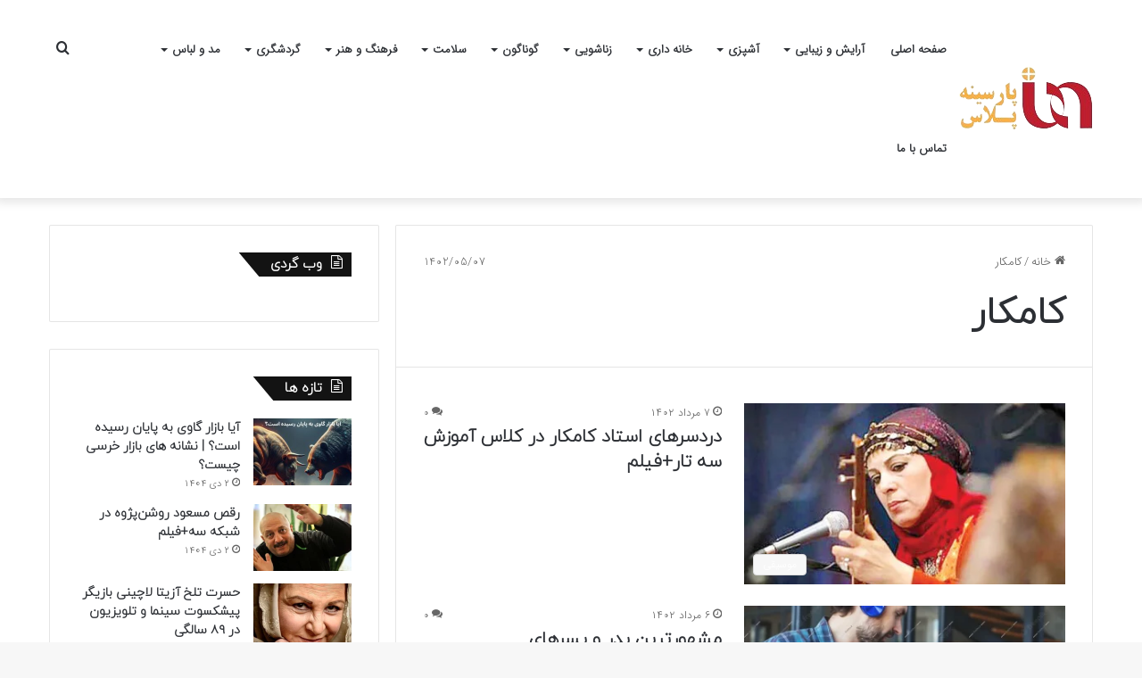

--- FILE ---
content_type: text/html; charset=UTF-8
request_url: https://plus.parsine.com/tag/%DA%A9%D8%A7%D9%85%DA%A9%D8%A7%D8%B1/
body_size: 15742
content:
<!DOCTYPE html>
<html dir="rtl" lang="fa-IR" class="" data-skin="light">
<head>
	<meta charset="UTF-8" />
	<link rel="profile" href="https://gmpg.org/xfn/11" />
	<meta name='robots' content='index, follow, max-image-preview:large, max-snippet:-1, max-video-preview:-1' />
	<style>img:is([sizes="auto" i], [sizes^="auto," i]) { contain-intrinsic-size: 3000px 1500px }</style>
	
	<!-- This site is optimized with the Yoast SEO Premium plugin v20.11 (Yoast SEO v26.6) - https://yoast.com/wordpress/plugins/seo/ -->
	<title>بایگانی‌های کامکار - پارسینه پلاس</title>
	<link rel="canonical" href="https://plus.parsine.com/tag/کامکار/" />
	<meta property="og:locale" content="fa_IR" />
	<meta property="og:type" content="article" />
	<meta property="og:title" content="بایگانی‌های کامکار" />
	<meta property="og:url" content="https://plus.parsine.com/tag/کامکار/" />
	<meta property="og:site_name" content="پارسینه پلاس" />
	<meta name="twitter:card" content="summary_large_image" />
	<script type="application/ld+json" class="yoast-schema-graph">{"@context":"https://schema.org","@graph":[{"@type":"CollectionPage","@id":"https://plus.parsine.com/tag/%da%a9%d8%a7%d9%85%da%a9%d8%a7%d8%b1/","url":"https://plus.parsine.com/tag/%da%a9%d8%a7%d9%85%da%a9%d8%a7%d8%b1/","name":"بایگانی‌های کامکار - پارسینه پلاس","isPartOf":{"@id":"https://plus.parsine.com/#website"},"primaryImageOfPage":{"@id":"https://plus.parsine.com/tag/%da%a9%d8%a7%d9%85%da%a9%d8%a7%d8%b1/#primaryimage"},"image":{"@id":"https://plus.parsine.com/tag/%da%a9%d8%a7%d9%85%da%a9%d8%a7%d8%b1/#primaryimage"},"thumbnailUrl":"https://plus.parsine.com/wp-content/uploads/2023/07/32-2.jpg","breadcrumb":{"@id":"https://plus.parsine.com/tag/%da%a9%d8%a7%d9%85%da%a9%d8%a7%d8%b1/#breadcrumb"},"inLanguage":"fa-IR"},{"@type":"ImageObject","inLanguage":"fa-IR","@id":"https://plus.parsine.com/tag/%da%a9%d8%a7%d9%85%da%a9%d8%a7%d8%b1/#primaryimage","url":"https://plus.parsine.com/wp-content/uploads/2023/07/32-2.jpg","contentUrl":"https://plus.parsine.com/wp-content/uploads/2023/07/32-2.jpg","width":1200,"height":720},{"@type":"BreadcrumbList","@id":"https://plus.parsine.com/tag/%da%a9%d8%a7%d9%85%da%a9%d8%a7%d8%b1/#breadcrumb","itemListElement":[{"@type":"ListItem","position":1,"name":"خانه","item":"https://plus.parsine.com/"},{"@type":"ListItem","position":2,"name":"کامکار"}]},{"@type":"WebSite","@id":"https://plus.parsine.com/#website","url":"https://plus.parsine.com/","name":"پارسینه پلاس","description":"سبک زندگی، سلامت، آشپزی، دکوراسیون، روانشناسی، زناشویی و...","publisher":{"@id":"https://plus.parsine.com/#organization"},"alternateName":"parsineplus","potentialAction":[{"@type":"SearchAction","target":{"@type":"EntryPoint","urlTemplate":"https://plus.parsine.com/?s={search_term_string}"},"query-input":{"@type":"PropertyValueSpecification","valueRequired":true,"valueName":"search_term_string"}}],"inLanguage":"fa-IR"},{"@type":"Organization","@id":"https://plus.parsine.com/#organization","name":"پارسینه پلاس","alternateName":"parsineplus","url":"https://plus.parsine.com/","logo":{"@type":"ImageObject","inLanguage":"fa-IR","@id":"https://plus.parsine.com/#/schema/logo/image/","url":"https://plus.parsine.com/wp-content/uploads/2023/08/لوگو-پارسینه-پلاس-e1693026494954.png","contentUrl":"https://plus.parsine.com/wp-content/uploads/2023/08/لوگو-پارسینه-پلاس-e1693026494954.png","width":80,"height":80,"caption":"پارسینه پلاس"},"image":{"@id":"https://plus.parsine.com/#/schema/logo/image/"}}]}</script>
	<!-- / Yoast SEO Premium plugin. -->


<link rel='preconnect' href='http://cdn.yektanet.com' />
<link rel='preconnect' href='http://van.najva.com' />
<link rel='preconnect' href='http://cdn.tavoos.net' />
<link rel='preconnect' href='http://player.tavoos.net' />
<link rel='preconnect' href='http://bfetch.yektanet.com' />
<link rel='preconnect' href='http://smoothie.tavoos.net' />
<link rel='preconnect' href='http://ua.yektanet.com' />
<link rel='preconnect' href='http://native-removal.triboon.net' />
<link rel='preconnect' href='http://tavoos.net' />
<link rel="alternate" type="application/rss+xml" title="پارسینه پلاس &raquo; خوراک" href="https://plus.parsine.com/feed/" />

		<style type="text/css">
			:root{
			
					--main-nav-background: #FFFFFF;
					--main-nav-secondry-background: rgba(0,0,0,0.03);
					--main-nav-primary-color: #0088ff;
					--main-nav-contrast-primary-color: #FFFFFF;
					--main-nav-text-color: #2c2f34;
					--main-nav-secondry-text-color: rgba(0,0,0,0.5);
					--main-nav-main-border-color: rgba(0,0,0,0.1);
					--main-nav-secondry-border-color: rgba(0,0,0,0.08);
				
			}
		</style>
	<meta name="viewport" content="width=device-width, initial-scale=1.0" />
<link rel='stylesheet' id='wp-block-library-rtl-css' href='https://plus.parsine.com/wp-includes/css/dist/block-library/style-rtl.min.css' type='text/css' media='all' />
<style id='wp-block-library-theme-inline-css' type='text/css'>
.wp-block-audio :where(figcaption){color:#555;font-size:13px;text-align:center}.is-dark-theme .wp-block-audio :where(figcaption){color:#ffffffa6}.wp-block-audio{margin:0 0 1em}.wp-block-code{border:1px solid #ccc;border-radius:4px;font-family:Menlo,Consolas,monaco,monospace;padding:.8em 1em}.wp-block-embed :where(figcaption){color:#555;font-size:13px;text-align:center}.is-dark-theme .wp-block-embed :where(figcaption){color:#ffffffa6}.wp-block-embed{margin:0 0 1em}.blocks-gallery-caption{color:#555;font-size:13px;text-align:center}.is-dark-theme .blocks-gallery-caption{color:#ffffffa6}:root :where(.wp-block-image figcaption){color:#555;font-size:13px;text-align:center}.is-dark-theme :root :where(.wp-block-image figcaption){color:#ffffffa6}.wp-block-image{margin:0 0 1em}.wp-block-pullquote{border-bottom:4px solid;border-top:4px solid;color:currentColor;margin-bottom:1.75em}.wp-block-pullquote cite,.wp-block-pullquote footer,.wp-block-pullquote__citation{color:currentColor;font-size:.8125em;font-style:normal;text-transform:uppercase}.wp-block-quote{border-left:.25em solid;margin:0 0 1.75em;padding-left:1em}.wp-block-quote cite,.wp-block-quote footer{color:currentColor;font-size:.8125em;font-style:normal;position:relative}.wp-block-quote:where(.has-text-align-right){border-left:none;border-right:.25em solid;padding-left:0;padding-right:1em}.wp-block-quote:where(.has-text-align-center){border:none;padding-left:0}.wp-block-quote.is-large,.wp-block-quote.is-style-large,.wp-block-quote:where(.is-style-plain){border:none}.wp-block-search .wp-block-search__label{font-weight:700}.wp-block-search__button{border:1px solid #ccc;padding:.375em .625em}:where(.wp-block-group.has-background){padding:1.25em 2.375em}.wp-block-separator.has-css-opacity{opacity:.4}.wp-block-separator{border:none;border-bottom:2px solid;margin-left:auto;margin-right:auto}.wp-block-separator.has-alpha-channel-opacity{opacity:1}.wp-block-separator:not(.is-style-wide):not(.is-style-dots){width:100px}.wp-block-separator.has-background:not(.is-style-dots){border-bottom:none;height:1px}.wp-block-separator.has-background:not(.is-style-wide):not(.is-style-dots){height:2px}.wp-block-table{margin:0 0 1em}.wp-block-table td,.wp-block-table th{word-break:normal}.wp-block-table :where(figcaption){color:#555;font-size:13px;text-align:center}.is-dark-theme .wp-block-table :where(figcaption){color:#ffffffa6}.wp-block-video :where(figcaption){color:#555;font-size:13px;text-align:center}.is-dark-theme .wp-block-video :where(figcaption){color:#ffffffa6}.wp-block-video{margin:0 0 1em}:root :where(.wp-block-template-part.has-background){margin-bottom:0;margin-top:0;padding:1.25em 2.375em}
</style>
<style id='classic-theme-styles-inline-css' type='text/css'>
/*! This file is auto-generated */
.wp-block-button__link{color:#fff;background-color:#32373c;border-radius:9999px;box-shadow:none;text-decoration:none;padding:calc(.667em + 2px) calc(1.333em + 2px);font-size:1.125em}.wp-block-file__button{background:#32373c;color:#fff;text-decoration:none}
</style>
<style id='global-styles-inline-css' type='text/css'>
:root{--wp--preset--aspect-ratio--square: 1;--wp--preset--aspect-ratio--4-3: 4/3;--wp--preset--aspect-ratio--3-4: 3/4;--wp--preset--aspect-ratio--3-2: 3/2;--wp--preset--aspect-ratio--2-3: 2/3;--wp--preset--aspect-ratio--16-9: 16/9;--wp--preset--aspect-ratio--9-16: 9/16;--wp--preset--color--black: #000000;--wp--preset--color--cyan-bluish-gray: #abb8c3;--wp--preset--color--white: #ffffff;--wp--preset--color--pale-pink: #f78da7;--wp--preset--color--vivid-red: #cf2e2e;--wp--preset--color--luminous-vivid-orange: #ff6900;--wp--preset--color--luminous-vivid-amber: #fcb900;--wp--preset--color--light-green-cyan: #7bdcb5;--wp--preset--color--vivid-green-cyan: #00d084;--wp--preset--color--pale-cyan-blue: #8ed1fc;--wp--preset--color--vivid-cyan-blue: #0693e3;--wp--preset--color--vivid-purple: #9b51e0;--wp--preset--gradient--vivid-cyan-blue-to-vivid-purple: linear-gradient(135deg,rgba(6,147,227,1) 0%,rgb(155,81,224) 100%);--wp--preset--gradient--light-green-cyan-to-vivid-green-cyan: linear-gradient(135deg,rgb(122,220,180) 0%,rgb(0,208,130) 100%);--wp--preset--gradient--luminous-vivid-amber-to-luminous-vivid-orange: linear-gradient(135deg,rgba(252,185,0,1) 0%,rgba(255,105,0,1) 100%);--wp--preset--gradient--luminous-vivid-orange-to-vivid-red: linear-gradient(135deg,rgba(255,105,0,1) 0%,rgb(207,46,46) 100%);--wp--preset--gradient--very-light-gray-to-cyan-bluish-gray: linear-gradient(135deg,rgb(238,238,238) 0%,rgb(169,184,195) 100%);--wp--preset--gradient--cool-to-warm-spectrum: linear-gradient(135deg,rgb(74,234,220) 0%,rgb(151,120,209) 20%,rgb(207,42,186) 40%,rgb(238,44,130) 60%,rgb(251,105,98) 80%,rgb(254,248,76) 100%);--wp--preset--gradient--blush-light-purple: linear-gradient(135deg,rgb(255,206,236) 0%,rgb(152,150,240) 100%);--wp--preset--gradient--blush-bordeaux: linear-gradient(135deg,rgb(254,205,165) 0%,rgb(254,45,45) 50%,rgb(107,0,62) 100%);--wp--preset--gradient--luminous-dusk: linear-gradient(135deg,rgb(255,203,112) 0%,rgb(199,81,192) 50%,rgb(65,88,208) 100%);--wp--preset--gradient--pale-ocean: linear-gradient(135deg,rgb(255,245,203) 0%,rgb(182,227,212) 50%,rgb(51,167,181) 100%);--wp--preset--gradient--electric-grass: linear-gradient(135deg,rgb(202,248,128) 0%,rgb(113,206,126) 100%);--wp--preset--gradient--midnight: linear-gradient(135deg,rgb(2,3,129) 0%,rgb(40,116,252) 100%);--wp--preset--font-size--small: 13px;--wp--preset--font-size--medium: 20px;--wp--preset--font-size--large: 36px;--wp--preset--font-size--x-large: 42px;--wp--preset--spacing--20: 0.44rem;--wp--preset--spacing--30: 0.67rem;--wp--preset--spacing--40: 1rem;--wp--preset--spacing--50: 1.5rem;--wp--preset--spacing--60: 2.25rem;--wp--preset--spacing--70: 3.38rem;--wp--preset--spacing--80: 5.06rem;--wp--preset--shadow--natural: 6px 6px 9px rgba(0, 0, 0, 0.2);--wp--preset--shadow--deep: 12px 12px 50px rgba(0, 0, 0, 0.4);--wp--preset--shadow--sharp: 6px 6px 0px rgba(0, 0, 0, 0.2);--wp--preset--shadow--outlined: 6px 6px 0px -3px rgba(255, 255, 255, 1), 6px 6px rgba(0, 0, 0, 1);--wp--preset--shadow--crisp: 6px 6px 0px rgba(0, 0, 0, 1);}:where(.is-layout-flex){gap: 0.5em;}:where(.is-layout-grid){gap: 0.5em;}body .is-layout-flex{display: flex;}.is-layout-flex{flex-wrap: wrap;align-items: center;}.is-layout-flex > :is(*, div){margin: 0;}body .is-layout-grid{display: grid;}.is-layout-grid > :is(*, div){margin: 0;}:where(.wp-block-columns.is-layout-flex){gap: 2em;}:where(.wp-block-columns.is-layout-grid){gap: 2em;}:where(.wp-block-post-template.is-layout-flex){gap: 1.25em;}:where(.wp-block-post-template.is-layout-grid){gap: 1.25em;}.has-black-color{color: var(--wp--preset--color--black) !important;}.has-cyan-bluish-gray-color{color: var(--wp--preset--color--cyan-bluish-gray) !important;}.has-white-color{color: var(--wp--preset--color--white) !important;}.has-pale-pink-color{color: var(--wp--preset--color--pale-pink) !important;}.has-vivid-red-color{color: var(--wp--preset--color--vivid-red) !important;}.has-luminous-vivid-orange-color{color: var(--wp--preset--color--luminous-vivid-orange) !important;}.has-luminous-vivid-amber-color{color: var(--wp--preset--color--luminous-vivid-amber) !important;}.has-light-green-cyan-color{color: var(--wp--preset--color--light-green-cyan) !important;}.has-vivid-green-cyan-color{color: var(--wp--preset--color--vivid-green-cyan) !important;}.has-pale-cyan-blue-color{color: var(--wp--preset--color--pale-cyan-blue) !important;}.has-vivid-cyan-blue-color{color: var(--wp--preset--color--vivid-cyan-blue) !important;}.has-vivid-purple-color{color: var(--wp--preset--color--vivid-purple) !important;}.has-black-background-color{background-color: var(--wp--preset--color--black) !important;}.has-cyan-bluish-gray-background-color{background-color: var(--wp--preset--color--cyan-bluish-gray) !important;}.has-white-background-color{background-color: var(--wp--preset--color--white) !important;}.has-pale-pink-background-color{background-color: var(--wp--preset--color--pale-pink) !important;}.has-vivid-red-background-color{background-color: var(--wp--preset--color--vivid-red) !important;}.has-luminous-vivid-orange-background-color{background-color: var(--wp--preset--color--luminous-vivid-orange) !important;}.has-luminous-vivid-amber-background-color{background-color: var(--wp--preset--color--luminous-vivid-amber) !important;}.has-light-green-cyan-background-color{background-color: var(--wp--preset--color--light-green-cyan) !important;}.has-vivid-green-cyan-background-color{background-color: var(--wp--preset--color--vivid-green-cyan) !important;}.has-pale-cyan-blue-background-color{background-color: var(--wp--preset--color--pale-cyan-blue) !important;}.has-vivid-cyan-blue-background-color{background-color: var(--wp--preset--color--vivid-cyan-blue) !important;}.has-vivid-purple-background-color{background-color: var(--wp--preset--color--vivid-purple) !important;}.has-black-border-color{border-color: var(--wp--preset--color--black) !important;}.has-cyan-bluish-gray-border-color{border-color: var(--wp--preset--color--cyan-bluish-gray) !important;}.has-white-border-color{border-color: var(--wp--preset--color--white) !important;}.has-pale-pink-border-color{border-color: var(--wp--preset--color--pale-pink) !important;}.has-vivid-red-border-color{border-color: var(--wp--preset--color--vivid-red) !important;}.has-luminous-vivid-orange-border-color{border-color: var(--wp--preset--color--luminous-vivid-orange) !important;}.has-luminous-vivid-amber-border-color{border-color: var(--wp--preset--color--luminous-vivid-amber) !important;}.has-light-green-cyan-border-color{border-color: var(--wp--preset--color--light-green-cyan) !important;}.has-vivid-green-cyan-border-color{border-color: var(--wp--preset--color--vivid-green-cyan) !important;}.has-pale-cyan-blue-border-color{border-color: var(--wp--preset--color--pale-cyan-blue) !important;}.has-vivid-cyan-blue-border-color{border-color: var(--wp--preset--color--vivid-cyan-blue) !important;}.has-vivid-purple-border-color{border-color: var(--wp--preset--color--vivid-purple) !important;}.has-vivid-cyan-blue-to-vivid-purple-gradient-background{background: var(--wp--preset--gradient--vivid-cyan-blue-to-vivid-purple) !important;}.has-light-green-cyan-to-vivid-green-cyan-gradient-background{background: var(--wp--preset--gradient--light-green-cyan-to-vivid-green-cyan) !important;}.has-luminous-vivid-amber-to-luminous-vivid-orange-gradient-background{background: var(--wp--preset--gradient--luminous-vivid-amber-to-luminous-vivid-orange) !important;}.has-luminous-vivid-orange-to-vivid-red-gradient-background{background: var(--wp--preset--gradient--luminous-vivid-orange-to-vivid-red) !important;}.has-very-light-gray-to-cyan-bluish-gray-gradient-background{background: var(--wp--preset--gradient--very-light-gray-to-cyan-bluish-gray) !important;}.has-cool-to-warm-spectrum-gradient-background{background: var(--wp--preset--gradient--cool-to-warm-spectrum) !important;}.has-blush-light-purple-gradient-background{background: var(--wp--preset--gradient--blush-light-purple) !important;}.has-blush-bordeaux-gradient-background{background: var(--wp--preset--gradient--blush-bordeaux) !important;}.has-luminous-dusk-gradient-background{background: var(--wp--preset--gradient--luminous-dusk) !important;}.has-pale-ocean-gradient-background{background: var(--wp--preset--gradient--pale-ocean) !important;}.has-electric-grass-gradient-background{background: var(--wp--preset--gradient--electric-grass) !important;}.has-midnight-gradient-background{background: var(--wp--preset--gradient--midnight) !important;}.has-small-font-size{font-size: var(--wp--preset--font-size--small) !important;}.has-medium-font-size{font-size: var(--wp--preset--font-size--medium) !important;}.has-large-font-size{font-size: var(--wp--preset--font-size--large) !important;}.has-x-large-font-size{font-size: var(--wp--preset--font-size--x-large) !important;}
:where(.wp-block-post-template.is-layout-flex){gap: 1.25em;}:where(.wp-block-post-template.is-layout-grid){gap: 1.25em;}
:where(.wp-block-columns.is-layout-flex){gap: 2em;}:where(.wp-block-columns.is-layout-grid){gap: 2em;}
:root :where(.wp-block-pullquote){font-size: 1.5em;line-height: 1.6;}
</style>
<link rel='stylesheet' id='contact-form-7-css' href='https://plus.parsine.com/wp-content/plugins/contact-form-7/includes/css/styles.css' type='text/css' media='all' />
<link rel='stylesheet' id='contact-form-7-rtl-css' href='https://plus.parsine.com/wp-content/plugins/contact-form-7/includes/css/styles-rtl.css' type='text/css' media='all' />
<link rel='stylesheet' id='tie-css-base-css' href='https://plus.parsine.com/wp-content/themes/jannah/assets/css/base.min.css' type='text/css' media='all' />
<link rel='stylesheet' id='tie-css-styles-css' href='https://plus.parsine.com/wp-content/themes/jannah/assets/css/style.min.css' type='text/css' media='all' />
<link rel='stylesheet' id='tie-css-widgets-css' href='https://plus.parsine.com/wp-content/themes/jannah/assets/css/widgets.min.css' type='text/css' media='all' />
<link rel='stylesheet' id='tie-css-helpers-css' href='https://plus.parsine.com/wp-content/themes/jannah/assets/css/helpers.min.css' type='text/css' media='all' />
<link rel='stylesheet' id='tie-fontawesome5-css' href='https://plus.parsine.com/wp-content/themes/jannah/assets/css/fontawesome.css' type='text/css' media='all' />
<link rel='stylesheet' id='tie-css-shortcodes-css' href='https://plus.parsine.com/wp-content/themes/jannah/assets/css/plugins/shortcodes.min.css' type='text/css' media='all' />
<link rel='stylesheet' id='tie-theme-rtl-css-css' href='https://plus.parsine.com/wp-content/themes/jannah/rtl.css' type='text/css' media='all' />
<link rel='stylesheet' id='tie-theme-child-css-css' href='https://plus.parsine.com/wp-content/themes/jannah-child/style.css' type='text/css' media='all' />
<style id='tie-theme-child-css-inline-css' type='text/css'>
@font-face {font-family: 'IRANSansWeb';font-display: swap;src: url('https://plus.parsine.com/wp-content/themes/jannah/assets/fonts/IRANSansWeb.woff') format('woff');}@font-face {font-family: 'iranyekanwebregular';font-display: swap;src: url('https://plus.parsine.com/wp-content/themes/jannah/assets/fonts/iranyekanweb.woff') format('woff');}@font-face {font-family: 'IRANSansWeb';font-display: swap;src: url('https://plus.parsine.com/wp-content/themes/jannah/assets/fonts/IRANSansWeb.woff') format('woff');}@font-face {font-family: 'iranyekanwebregular';font-display: swap;src: url('https://plus.parsine.com/wp-content/themes/jannah/assets/fonts/iranyekanweb.woff') format('woff');}body{font-family: 'IRANSansWeb';}.logo-text,h1,h2,h3,h4,h5,h6,.the-subtitle{font-family: 'iranyekanwebregular';}#main-nav .main-menu > ul > li > a{font-family: 'IRANSansWeb';}blockquote p{font-family: 'iranyekanwebregular';}#tie-wrapper .mag-box.big-post-left-box li:not(:first-child) .post-title,#tie-wrapper .mag-box.big-post-top-box li:not(:first-child) .post-title,#tie-wrapper .mag-box.half-box li:not(:first-child) .post-title,#tie-wrapper .mag-box.big-thumb-left-box li:not(:first-child) .post-title,#tie-wrapper .mag-box.scrolling-box .slide .post-title,#tie-wrapper .mag-box.miscellaneous-box li:not(:first-child) .post-title{font-weight: 500;}:root:root{--brand-color: #fcb040;--dark-brand-color: #ca7e0e;--bright-color: #FFFFFF;--base-color: #2c2f34;}#footer-widgets-container{border-top: 8px solid #fcb040;-webkit-box-shadow: 0 -5px 0 rgba(0,0,0,0.07); -moz-box-shadow: 0 -8px 0 rgba(0,0,0,0.07); box-shadow: 0 -8px 0 rgba(0,0,0,0.07);}#reading-position-indicator{box-shadow: 0 0 10px rgba( 252,176,64,0.7);}:root:root{--brand-color: #fcb040;--dark-brand-color: #ca7e0e;--bright-color: #FFFFFF;--base-color: #2c2f34;}#footer-widgets-container{border-top: 8px solid #fcb040;-webkit-box-shadow: 0 -5px 0 rgba(0,0,0,0.07); -moz-box-shadow: 0 -8px 0 rgba(0,0,0,0.07); box-shadow: 0 -8px 0 rgba(0,0,0,0.07);}#reading-position-indicator{box-shadow: 0 0 10px rgba( 252,176,64,0.7);}#theme-header:not(.main-nav-boxed) #main-nav,.main-nav-boxed .main-menu-wrapper{border-right: 0 none !important;border-left : 0 none !important;border-top : 0 none !important;}#theme-header:not(.main-nav-boxed) #main-nav,.main-nav-boxed .main-menu-wrapper{border-right: 0 none !important;border-left : 0 none !important;border-bottom : 0 none !important;}#the-post .entry-content a:not(.shortc-button){color: #2ecc71 !important;}#the-post .entry-content a:not(.shortc-button):hover{color: #0a9e01 !important;}.tie-cat-38,.tie-cat-item-38 > span{background-color:#e67e22 !important;color:#FFFFFF !important;}.tie-cat-38:after{border-top-color:#e67e22 !important;}.tie-cat-38:hover{background-color:#c86004 !important;}.tie-cat-38:hover:after{border-top-color:#c86004 !important;}.tie-cat-47,.tie-cat-item-47 > span{background-color:#2ecc71 !important;color:#FFFFFF !important;}.tie-cat-47:after{border-top-color:#2ecc71 !important;}.tie-cat-47:hover{background-color:#10ae53 !important;}.tie-cat-47:hover:after{border-top-color:#10ae53 !important;}.tie-cat-52,.tie-cat-item-52 > span{background-color:#9b59b6 !important;color:#FFFFFF !important;}.tie-cat-52:after{border-top-color:#9b59b6 !important;}.tie-cat-52:hover{background-color:#7d3b98 !important;}.tie-cat-52:hover:after{border-top-color:#7d3b98 !important;}.tie-cat-53,.tie-cat-item-53 > span{background-color:#34495e !important;color:#FFFFFF !important;}.tie-cat-53:after{border-top-color:#34495e !important;}.tie-cat-53:hover{background-color:#162b40 !important;}.tie-cat-53:hover:after{border-top-color:#162b40 !important;}.tie-cat-55,.tie-cat-item-55 > span{background-color:#795548 !important;color:#FFFFFF !important;}.tie-cat-55:after{border-top-color:#795548 !important;}.tie-cat-55:hover{background-color:#5b372a !important;}.tie-cat-55:hover:after{border-top-color:#5b372a !important;}.tie-cat-56,.tie-cat-item-56 > span{background-color:#4CAF50 !important;color:#FFFFFF !important;}.tie-cat-56:after{border-top-color:#4CAF50 !important;}.tie-cat-56:hover{background-color:#2e9132 !important;}.tie-cat-56:hover:after{border-top-color:#2e9132 !important;}
</style>
<script type="text/javascript" src="https://plus.parsine.com/wp-includes/js/jquery/jquery.min.js" id="jquery-core-js"></script>
<script type="text/javascript" src="https://plus.parsine.com/wp-includes/js/jquery/jquery-migrate.min.js" id="jquery-migrate-js"></script>
    <script id="tavoos_player_script" src="https://player.tavoos.net/jwplayer.js?v=1.0" type="text/javascript"></script>         
    <meta http-equiv="X-UA-Compatible" content="IE=edge"><!-- Google tag (gtag.js) -->
<script async src="https://www.googletagmanager.com/gtag/js?id=G-N7HXDKJ9EW"></script>
<script>
  window.dataLayer = window.dataLayer || [];
  function gtag(){dataLayer.push(arguments);}
  gtag('js', new Date());

  gtag('config', 'G-N7HXDKJ9EW');
</script>
<!-- Najva Push Notification -->
<script type="text/javascript">
      (function(){
           var now = new Date();
           var version = now.getFullYear().toString() + "0" + now.getMonth() + "0" + now.getDate() +
               "0" + now.getHours();
           var head = document.getElementsByTagName("head")[0];
           var link = document.createElement("link");
           link.rel = "stylesheet";
           link.href = "https://van.najva.com/static/cdn/css/local-messaging.css" + "?v=" + version;
           head.appendChild(link);
           var script = document.createElement("script");
           script.type = "text/javascript";
           script.async = true;
           script.src = "https://van.najva.com/static/js/scripts/new-website528753-website-50665-a0d4b2a1-3451-43d4-8bf0-fc0f96d26b41.js" + "?v=" + version;
           head.appendChild(script);
           })()
</script>
<!-- END NAJVA PUSH NOTIFICATION -->
<script>
            !function(e,t,n){e.yektanetAnalyticsObject=n,e[n]=e[n]||function(){e[n].q.push(arguments)},e[n].q=e[n].q||[];var a=t.getElementsByTagName("head")[0],r=new Date,c="https://cdn.yektanet.com/superscript/xJtS3K44/native-plus.parsine.com-33356/yn_pub.js?v="+r.getFullYear().toString()+"0"+r.getMonth()+"0"+r.getDate()+"0"+r.getHours(),s=t.createElement("link");s.rel="preload",s.as="script",s.href=c,a.appendChild(s);var l=t.createElement("script");l.async=!0,l.src=c,a.appendChild(l)}(window,document,"yektanet");
        </script>
<link rel="icon" href="https://plus.parsine.com/wp-content/uploads/2024/02/لوگو-پارسینه-پلاس-e1693026494954-1.png" sizes="32x32" />
<link rel="icon" href="https://plus.parsine.com/wp-content/uploads/2024/02/لوگو-پارسینه-پلاس-e1693026494954-1.png" sizes="192x192" />
<link rel="apple-touch-icon" href="https://plus.parsine.com/wp-content/uploads/2024/02/لوگو-پارسینه-پلاس-e1693026494954-1.png" />
<meta name="msapplication-TileImage" content="https://plus.parsine.com/wp-content/uploads/2024/02/لوگو-پارسینه-پلاس-e1693026494954-1.png" />
		<style type="text/css" id="wp-custom-css">
			.single #breadcrumb { margin: 0 0 15px 0; background: #ffffff; border: 1px solid rgba(0,0,0,0.1); box-shadow: 0 5px 15px 0 rgb(0 0 0 / 5%); border-radius: 15px; padding: 20px 25px; }
.post-cat {background:#f7f7f7; border: 1px solid #dedede;}
a.post-cat {background:#f7f7f7; color:#2ecc71}
#toggle-post-button {background-color: transparent;
    color: #000;
}		</style>
			<script id="tavoos_player_script" src="https://player.tavoos.net/jwplayer.js?v=1.0" type="text/javascript"></script>
</head>
<div class="yn-bnr stick-top" id="ynpos-15139"></div>
<body id="tie-body" class="rtl archive tag tag-2692 wrapper-has-shadow block-head-4 block-head-6 magazine1 is-thumb-overlay-disabled is-desktop is-header-layout-1 sidebar-left has-sidebar hide_breaking_news hide_footer_tiktok hide_footer_instagram hide_share_post_top hide_post_authorbio hide_sidebars">


<div class="background-overlay">

	<div id="tie-container" class="site tie-container">

		
		<div id="tie-wrapper">

			
<header id="theme-header" class="theme-header header-layout-1 main-nav-light main-nav-default-light main-nav-below no-stream-item has-shadow has-normal-width-logo mobile-header-default">
	
<div class="main-nav-wrapper">
	<nav id="main-nav"  class="main-nav header-nav" style="line-height:111px" aria-label="منوی اصلی">
		<div class="container">

			<div class="main-menu-wrapper">

				<div id="mobile-header-components-area_1" class="mobile-header-components"><ul class="components"><li class="mobile-component_menu custom-menu-link"><a href="#" id="mobile-menu-icon" class=""><span class="tie-mobile-menu-icon nav-icon is-layout-1"></span><span class="screen-reader-text">منو</span></a></li> <li class="mobile-component_search custom-menu-link">
				<a href="#" class="tie-search-trigger-mobile">
					<span class="tie-icon-search tie-search-icon" aria-hidden="true"></span>
					<span class="screen-reader-text">جستجو برای</span>
				</a>
			</li></ul></div>
						<div class="header-layout-1-logo" style="width:150px">
							
		<div id="logo" class="image-logo" style="margin-top: 20px; margin-bottom: 20px;">

			
			<a title="پارسینه پلاس" href="https://plus.parsine.com/">
				
				<picture class="tie-logo-default tie-logo-picture">
					
					<source class="tie-logo-source-default tie-logo-source" srcset="https://plus.parsine.com/wp-content/uploads/2024/05/plus_logo.png">
					<img class="tie-logo-img-default tie-logo-img" src="https://plus.parsine.com/wp-content/uploads/2024/05/plus_logo.png" alt="پارسینه پلاس" width="150" height="71" style="max-height:71px; width: auto;" />
				</picture>
						</a>

			
		</div><!-- #logo /-->

								</div>

						
				<div id="menu-components-wrap">

					
		<div id="sticky-logo" class="image-logo">

			
			<a title="پارسینه پلاس" href="https://plus.parsine.com/">
				
				<picture class="tie-logo-default tie-logo-picture">
					<source class="tie-logo-source-default tie-logo-source" srcset="https://plus.parsine.com/wp-content/uploads/2024/05/plus_logo.png">
					<img class="tie-logo-img-default tie-logo-img" src="https://plus.parsine.com/wp-content/uploads/2024/05/plus_logo.png" alt="پارسینه پلاس"  />
				</picture>
						</a>

			
		</div><!-- #Sticky-logo /-->

		<div class="flex-placeholder"></div>
		


					<div class="main-menu main-menu-wrap tie-alignleft">
						<div id="main-nav-menu" class="main-menu header-menu"><ul id="menu-%d9%85%d9%86%d9%88-%d8%ac%d8%af%db%8c%d8%af" class="menu"><li id="menu-item-3233" class="menu-item menu-item-type-custom menu-item-object-custom menu-item-home menu-item-3233"><a href="https://plus.parsine.com/">صفحه اصلی</a></li>
<li id="menu-item-3138" class="menu-item menu-item-type-taxonomy menu-item-object-category menu-item-has-children menu-item-3138"><a href="https://plus.parsine.com/category/make-up-beauty/">آرایش و زیبایی</a>
<ul class="sub-menu menu-sub-content">
	<li id="menu-item-3139" class="menu-item menu-item-type-taxonomy menu-item-object-category menu-item-3139"><a href="https://plus.parsine.com/category/make-up-beauty/skin-hair-health/">سلامت پوست و مو</a></li>
	<li id="menu-item-3140" class="menu-item menu-item-type-taxonomy menu-item-object-category menu-item-3140"><a href="https://plus.parsine.com/category/make-up-beauty/face/">صورت</a></li>
	<li id="menu-item-3207" class="menu-item menu-item-type-taxonomy menu-item-object-category menu-item-3207"><a href="https://plus.parsine.com/category/make-up-beauty/hair/">مو</a></li>
	<li id="menu-item-3208" class="menu-item menu-item-type-taxonomy menu-item-object-category menu-item-3208"><a href="https://plus.parsine.com/category/make-up-beauty/nail/">ناخن</a></li>
	<li id="menu-item-3182" class="menu-item menu-item-type-taxonomy menu-item-object-category menu-item-3182"><a href="https://plus.parsine.com/category/fashion/accessory/">اکسسوری</a></li>
	<li id="menu-item-3183" class="menu-item menu-item-type-taxonomy menu-item-object-category menu-item-3183"><a href="https://plus.parsine.com/category/fashion/jewellery/">جواهرات</a></li>
	<li id="menu-item-3185" class="menu-item menu-item-type-taxonomy menu-item-object-category menu-item-3185"><a href="https://plus.parsine.com/category/fashion/%d8%b2%d9%86%d8%a7%d9%86%d9%87/">زنانه</a></li>
	<li id="menu-item-3184" class="menu-item menu-item-type-taxonomy menu-item-object-category menu-item-3184"><a href="https://plus.parsine.com/category/fashion/guide/">راهنما</a></li>
	<li id="menu-item-3186" class="menu-item menu-item-type-taxonomy menu-item-object-category menu-item-3186"><a href="https://plus.parsine.com/category/fashion/%d8%b4%d8%a7%d9%84-%d9%88-%d8%b1%d9%88%d8%b3%d8%b1%db%8c/">شال و روسری</a></li>
	<li id="menu-item-3187" class="menu-item menu-item-type-taxonomy menu-item-object-category menu-item-3187"><a href="https://plus.parsine.com/category/fashion/bride/">عروس</a></li>
	<li id="menu-item-3209" class="menu-item menu-item-type-taxonomy menu-item-object-category menu-item-3209"><a href="https://plus.parsine.com/category/make-up-beauty/hints/">نکات</a></li>
</ul>
</li>
<li id="menu-item-3141" class="menu-item menu-item-type-taxonomy menu-item-object-category menu-item-has-children menu-item-3141"><a href="https://plus.parsine.com/category/cooking/">آشپزی</a>
<ul class="sub-menu menu-sub-content">
	<li id="menu-item-3142" class="menu-item menu-item-type-taxonomy menu-item-object-category menu-item-3142"><a href="https://plus.parsine.com/category/cooking/iranian-food/">ایرانی</a></li>
	<li id="menu-item-3143" class="menu-item menu-item-type-taxonomy menu-item-object-category menu-item-3143"><a href="https://plus.parsine.com/category/cooking/dessert-and-appetizer/">دسر و پیش غذا</a></li>
	<li id="menu-item-3144" class="menu-item menu-item-type-taxonomy menu-item-object-category menu-item-3144"><a href="https://plus.parsine.com/category/cooking/table-layout/">سفره آرایی</a></li>
	<li id="menu-item-3145" class="menu-item menu-item-type-taxonomy menu-item-object-category menu-item-3145"><a href="https://plus.parsine.com/category/cooking/fast-food/">فست فود</a></li>
	<li id="menu-item-3198" class="menu-item menu-item-type-taxonomy menu-item-object-category menu-item-3198"><a href="https://plus.parsine.com/category/cooking/cakes-sweets/">کیک و شیرینی</a></li>
	<li id="menu-item-3199" class="menu-item menu-item-type-taxonomy menu-item-object-category menu-item-3199"><a href="https://plus.parsine.com/category/cooking/jam-pickles/">مربا و ترشی</a></li>
	<li id="menu-item-3201" class="menu-item menu-item-type-taxonomy menu-item-object-category menu-item-3201"><a href="https://plus.parsine.com/category/cooking/beverages/">نوشیدنی</a></li>
	<li id="menu-item-3200" class="menu-item menu-item-type-taxonomy menu-item-object-category menu-item-3200"><a href="https://plus.parsine.com/category/cooking/nations/">ملل</a></li>
</ul>
</li>
<li id="menu-item-3146" class="menu-item menu-item-type-taxonomy menu-item-object-category menu-item-has-children menu-item-3146"><a href="https://plus.parsine.com/category/house-keeping/">خانه داری</a>
<ul class="sub-menu menu-sub-content">
	<li id="menu-item-3147" class="menu-item menu-item-type-taxonomy menu-item-object-category menu-item-3147"><a href="https://plus.parsine.com/category/house-keeping/home-economics/">اقتصاد خانه</a></li>
	<li id="menu-item-3148" class="menu-item menu-item-type-taxonomy menu-item-object-category menu-item-3148"><a href="https://plus.parsine.com/category/house-keeping/child-rearing/">پرورش کودک</a></li>
	<li id="menu-item-3202" class="menu-item menu-item-type-taxonomy menu-item-object-category menu-item-3202"><a href="https://plus.parsine.com/category/house-keeping/plants/">گیاهان</a></li>
	<li id="menu-item-3149" class="menu-item menu-item-type-taxonomy menu-item-object-category menu-item-3149"><a href="https://plus.parsine.com/category/house-keeping/decoration/">دکوراسیون</a></li>
	<li id="menu-item-3150" class="menu-item menu-item-type-taxonomy menu-item-object-category menu-item-3150"><a href="https://plus.parsine.com/category/house-keeping/trick/">فوت و فن</a></li>
	<li id="menu-item-3203" class="menu-item menu-item-type-taxonomy menu-item-object-category menu-item-3203"><a href="https://plus.parsine.com/category/house-keeping/art-home/">هنر در خانه</a></li>
</ul>
</li>
<li id="menu-item-3157" class="menu-item menu-item-type-taxonomy menu-item-object-category menu-item-has-children menu-item-3157"><a href="https://plus.parsine.com/category/marital/">زناشویی</a>
<ul class="sub-menu menu-sub-content">
	<li id="menu-item-3158" class="menu-item menu-item-type-taxonomy menu-item-object-category menu-item-3158"><a href="https://plus.parsine.com/category/marital/pregnancy/">بارداری</a></li>
	<li id="menu-item-3159" class="menu-item menu-item-type-taxonomy menu-item-object-category menu-item-3159"><a href="https://plus.parsine.com/category/marital/after-marriage/">بعد از ازدواج</a></li>
	<li id="menu-item-3194" class="menu-item menu-item-type-taxonomy menu-item-object-category menu-item-3194"><a href="https://plus.parsine.com/category/marital/before-marriage/">قبل از ازدواج</a></li>
	<li id="menu-item-3160" class="menu-item menu-item-type-taxonomy menu-item-object-category menu-item-3160"><a href="https://plus.parsine.com/category/marital/secrets/">رازها</a></li>
</ul>
</li>
<li id="menu-item-3161" class="menu-item menu-item-type-taxonomy menu-item-object-category menu-item-has-children menu-item-3161"><a href="https://plus.parsine.com/category/entertainment/">گوناگون</a>
<ul class="sub-menu menu-sub-content">
	<li id="menu-item-3162" class="menu-item menu-item-type-taxonomy menu-item-object-category menu-item-3162"><a href="https://plus.parsine.com/category/entertainment/dream-interpretation/">تعبیر خواب</a></li>
	<li id="menu-item-3163" class="menu-item menu-item-type-taxonomy menu-item-object-category menu-item-3163"><a href="https://plus.parsine.com/category/entertainment/television/">تلویزیون</a></li>
	<li id="menu-item-3164" class="menu-item menu-item-type-taxonomy menu-item-object-category menu-item-3164"><a href="https://plus.parsine.com/category/entertainment/celebrities/">چهره ها</a></li>
	<li id="menu-item-3165" class="menu-item menu-item-type-taxonomy menu-item-object-category menu-item-3165"><a href="https://plus.parsine.com/category/entertainment/%d8%ad%db%8c%d8%a7%d8%aa-%d9%88%d8%ad%d8%b4/">حیات وحش</a></li>
	<li id="menu-item-3166" class="menu-item menu-item-type-taxonomy menu-item-object-category menu-item-3166"><a href="https://plus.parsine.com/category/entertainment/cinema/">سینما</a></li>
	<li id="menu-item-3167" class="menu-item menu-item-type-taxonomy menu-item-object-category menu-item-3167"><a href="https://plus.parsine.com/category/entertainment/omen/">فال</a></li>
	<li id="menu-item-3204" class="menu-item menu-item-type-taxonomy menu-item-object-category menu-item-3204"><a href="https://plus.parsine.com/category/entertainment/mystery/">معما</a></li>
	<li id="menu-item-3206" class="menu-item menu-item-type-taxonomy menu-item-object-category menu-item-3206"><a href="https://plus.parsine.com/category/entertainment/music/">موسیقی</a></li>
</ul>
</li>
<li id="menu-item-3168" class="menu-item menu-item-type-taxonomy menu-item-object-category menu-item-has-children menu-item-3168"><a href="https://plus.parsine.com/category/health/">سلامت</a>
<ul class="sub-menu menu-sub-content">
	<li id="menu-item-3169" class="menu-item menu-item-type-taxonomy menu-item-object-category menu-item-3169"><a href="https://plus.parsine.com/category/health/diseases/">بیماری ها</a></li>
	<li id="menu-item-3170" class="menu-item menu-item-type-taxonomy menu-item-object-category menu-item-3170"><a href="https://plus.parsine.com/category/health/nutrition/">تغذیه</a></li>
	<li id="menu-item-3171" class="menu-item menu-item-type-taxonomy menu-item-object-category menu-item-3171"><a href="https://plus.parsine.com/category/health/edible-properties/">خواص خوراکی</a></li>
	<li id="menu-item-3172" class="menu-item menu-item-type-taxonomy menu-item-object-category menu-item-3172"><a href="https://plus.parsine.com/category/health/medicines/">داروها</a></li>
	<li id="menu-item-3173" class="menu-item menu-item-type-taxonomy menu-item-object-category menu-item-3173"><a href="https://plus.parsine.com/category/health/psychology/">روانشناسی</a></li>
	<li id="menu-item-3174" class="menu-item menu-item-type-taxonomy menu-item-object-category menu-item-3174"><a href="https://plus.parsine.com/category/health/psychology/%d8%b3%d9%84%d8%a7%d9%85%d8%aa-%d8%b1%d9%88%d8%a7%d9%86/">سلامت روان</a></li>
	<li id="menu-item-3175" class="menu-item menu-item-type-taxonomy menu-item-object-category menu-item-3175"><a href="https://plus.parsine.com/category/health/traditional-medicine/">طب سنتی</a></li>
	<li id="menu-item-3212" class="menu-item menu-item-type-taxonomy menu-item-object-category menu-item-3212"><a href="https://plus.parsine.com/category/health/sport/">ورزش</a></li>
</ul>
</li>
<li id="menu-item-3176" class="menu-item menu-item-type-taxonomy menu-item-object-category menu-item-has-children menu-item-3176"><a href="https://plus.parsine.com/category/culture-and-art/">فرهنگ و هنر</a>
<ul class="sub-menu menu-sub-content">
	<li id="menu-item-3177" class="menu-item menu-item-type-taxonomy menu-item-object-category menu-item-3177"><a href="https://plus.parsine.com/category/culture-and-art/the-literature/">ادبیات</a></li>
	<li id="menu-item-3178" class="menu-item menu-item-type-taxonomy menu-item-object-category menu-item-3178"><a href="https://plus.parsine.com/category/culture-and-art/history/">تاریخ</a></li>
	<li id="menu-item-3195" class="menu-item menu-item-type-taxonomy menu-item-object-category menu-item-3195"><a href="https://plus.parsine.com/category/culture-and-art/book/">کتاب</a></li>
	<li id="menu-item-3196" class="menu-item menu-item-type-taxonomy menu-item-object-category menu-item-3196"><a href="https://plus.parsine.com/category/culture-and-art/religion/">مذهب</a></li>
	<li id="menu-item-3205" class="menu-item menu-item-type-taxonomy menu-item-object-category menu-item-3205"><a href="https://plus.parsine.com/category/entertainment/%d9%85%d9%86%d8%a7%d8%b3%d8%a8%d8%aa-%d9%87%d8%a7/">مناسبت ها</a></li>
</ul>
</li>
<li id="menu-item-3188" class="menu-item menu-item-type-taxonomy menu-item-object-category menu-item-has-children menu-item-3188"><a href="https://plus.parsine.com/category/tourism/">گردشگری</a>
<ul class="sub-menu menu-sub-content">
	<li id="menu-item-3181" class="menu-item menu-item-type-taxonomy menu-item-object-category menu-item-3181"><a href="https://plus.parsine.com/category/tourism/the-worlds-landscapes/">دیدنی های جهان</a></li>
	<li id="menu-item-3179" class="menu-item menu-item-type-taxonomy menu-item-object-category menu-item-3179"><a href="https://plus.parsine.com/category/tourism/travel-gear/">اسباب سفر</a></li>
	<li id="menu-item-3180" class="menu-item menu-item-type-taxonomy menu-item-object-category menu-item-3180"><a href="https://plus.parsine.com/category/tourism/experiences/">تجربه ها</a></li>
</ul>
</li>
<li id="menu-item-3189" class="menu-item menu-item-type-taxonomy menu-item-object-category menu-item-has-children menu-item-3189"><a href="https://plus.parsine.com/category/fashion/">مد و لباس</a>
<ul class="sub-menu menu-sub-content">
	<li id="menu-item-3190" class="menu-item menu-item-type-taxonomy menu-item-object-category menu-item-3190"><a href="https://plus.parsine.com/category/fashion/child/">کودک</a></li>
	<li id="menu-item-3191" class="menu-item menu-item-type-taxonomy menu-item-object-category menu-item-3191"><a href="https://plus.parsine.com/category/fashion/bags-shoes/">کیف و کفش</a></li>
	<li id="menu-item-3192" class="menu-item menu-item-type-taxonomy menu-item-object-category menu-item-3192"><a href="https://plus.parsine.com/category/fashion/assembly/">مجلسی</a></li>
	<li id="menu-item-3193" class="menu-item menu-item-type-taxonomy menu-item-object-category menu-item-3193"><a href="https://plus.parsine.com/category/fashion/for-men/">مردانه</a></li>
</ul>
</li>
<li id="menu-item-53694" class="menu-item menu-item-type-post_type menu-item-object-page menu-item-53694"><a href="https://plus.parsine.com/contact-us/">تماس با ما</a></li>
</ul></div>					</div><!-- .main-menu.tie-alignleft /-->

					<ul class="components">			<li class="search-compact-icon menu-item custom-menu-link">
				<a href="#" class="tie-search-trigger">
					<span class="tie-icon-search tie-search-icon" aria-hidden="true"></span>
					<span class="screen-reader-text">جستجو برای</span>
				</a>
			</li>
			</ul><!-- Components -->
				</div><!-- #menu-components-wrap /-->
			</div><!-- .main-menu-wrapper /-->
		</div><!-- .container /-->

			</nav><!-- #main-nav /-->
</div><!-- .main-nav-wrapper /-->

</header>

<div id="content" class="site-content container"><div id="main-content-row" class="tie-row main-content-row">
	<div class="main-content tie-col-md-8 tie-col-xs-12" role="main">

		

			<header class="entry-header-outer container-wrapper">
				<nav id="breadcrumb"><a href="https://plus.parsine.com/"><span class="tie-icon-home" aria-hidden="true"></span> خانه</a><em class="delimiter">/</em><span class="current">کامکار</span><span class="date meta-item tie-icon tie-alignright">
     1402/05/07</span></nav><h1 class="page-title">کامکار</h1>			</header><!-- .entry-header-outer /-->

			
		<div class="mag-box wide-post-box">
			<div class="container-wrapper">
				<div class="mag-box-container clearfix">
					<ul id="posts-container" data-layout="default" data-settings="{'uncropped_image':'jannah-image-post','category_meta':true,'post_meta':true,'excerpt':false,'excerpt_length':'20','read_more':false,'read_more_text':false,'media_overlay':true,'title_length':0,'is_full':false,'is_category':false}" class="posts-items">
<li class="post-item  post-13142 post type-post status-publish format-standard has-post-thumbnail category-entertainment category-music tag-2760 tag-2759 tag-2761 tag-2692 tie-standard">

	
			<a aria-label="دردسرهای استاد کامکار در کلاس آموزش سه تار+فیلم" href="https://plus.parsine.com/%d8%af%d8%b1%d8%af%d8%b3%d8%b1%d9%87%d8%a7%db%8c-%d8%a7%d8%b3%d8%aa%d8%a7%d8%af-%da%a9%d8%a7%d9%85%da%a9%d8%a7%d8%b1-%d8%af%d8%b1-%da%a9%d9%84%d8%a7%d8%b3-%d8%a2%d9%85%d9%88%d8%b2%d8%b4-%d8%b3%d9%87/" class="post-thumb"><span class="post-cat-wrap"><span class="post-cat tie-cat-131">موسیقی</span></span><img width="390" height="220" src="https://plus.parsine.com/wp-content/uploads/2023/07/32-2-390x220.jpg.webp" class="attachment-jannah-image-large size-jannah-image-large wp-post-image" alt="" decoding="async" fetchpriority="high" /></a>
	<div class="post-details">

		<div class="post-meta clearfix"><span class="date meta-item tie-icon">۷ مرداد ۱۴۰۲</span><div class="tie-alignright"><span class="meta-comment tie-icon meta-item fa-before">۰</span></div></div><!-- .post-meta -->
		<h2 class="post-title"><a href="https://plus.parsine.com/%d8%af%d8%b1%d8%af%d8%b3%d8%b1%d9%87%d8%a7%db%8c-%d8%a7%d8%b3%d8%aa%d8%a7%d8%af-%da%a9%d8%a7%d9%85%da%a9%d8%a7%d8%b1-%d8%af%d8%b1-%da%a9%d9%84%d8%a7%d8%b3-%d8%a2%d9%85%d9%88%d8%b2%d8%b4-%d8%b3%d9%87/">دردسرهای استاد کامکار در کلاس آموزش سه تار+فیلم</a></h2>

			</div>
</li>

<li class="post-item  post-12781 post type-post status-publish format-standard has-post-thumbnail category-culture-and-art category-music tag-2691 tag-world tag-2690 tag-2689 tag-2692 tag-2693 tie-standard">

	
			<a aria-label="مشهورترین پدر و پسرهای موسیقی ایران را بشناسید+تصاویر" href="https://plus.parsine.com/%d9%85%d8%b4%d9%87%d9%88%d8%b1%d8%aa%d8%b1%db%8c%d9%86-%d9%be%d8%af%d8%b1-%d9%88-%d9%be%d8%b3%d8%b1%d9%87%d8%a7%db%8c-%d9%85%d9%88%d8%b3%db%8c%d9%82%db%8c-%d8%a7%db%8c%d8%b1%d8%a7%d9%86/" class="post-thumb"><span class="post-cat-wrap"><span class="post-cat tie-cat-131">موسیقی</span></span><img width="390" height="220" src="https://plus.parsine.com/wp-content/uploads/2023/07/پسر-کوچولوی-شاد-و-پدر-شادش-با-استفاده-از-وسایلی-که-روی-کاناپه-خانه-در-اتاق-نشیمن-نشسته-اند-با-هدفون-به-موسیقی-گوش-می-دهن-390x220.webp" class="attachment-jannah-image-large size-jannah-image-large wp-post-image" alt="" decoding="async" /></a>
	<div class="post-details">

		<div class="post-meta clearfix"><span class="date meta-item tie-icon">۶ مرداد ۱۴۰۲</span><div class="tie-alignright"><span class="meta-comment tie-icon meta-item fa-before">۰</span></div></div><!-- .post-meta -->
		<h2 class="post-title"><a href="https://plus.parsine.com/%d9%85%d8%b4%d9%87%d9%88%d8%b1%d8%aa%d8%b1%db%8c%d9%86-%d9%be%d8%af%d8%b1-%d9%88-%d9%be%d8%b3%d8%b1%d9%87%d8%a7%db%8c-%d9%85%d9%88%d8%b3%db%8c%d9%82%db%8c-%d8%a7%db%8c%d8%b1%d8%a7%d9%86/">مشهورترین پدر و پسرهای موسیقی ایران را بشناسید+تصاویر</a></h2>

			</div>
</li>

					</ul><!-- #posts-container /-->
					<div class="clearfix"></div>
				</div><!-- .mag-box-container /-->
			</div><!-- .container-wrapper /-->
		</div><!-- .mag-box /-->
	
	</div><!-- .main-content /-->


	<aside class="sidebar tie-col-md-4 tie-col-xs-12 normal-side is-sticky" aria-label="سایدبار اصلی">
		<div class="theiaStickySidebar">
			<div id="custom_html-3" class="widget_text container-wrapper widget widget_custom_html"><div class="widget-title the-global-title has-block-head-4"><div class="the-subtitle">وب گردی<span class="widget-title-icon tie-icon"></span></div></div><div class="textwidget custom-html-widget"><div id="pos-article-display-88256"></div></div><div class="clearfix"></div></div><!-- .widget /--><div id="posts-list-widget-8" class="container-wrapper widget posts-list"><div class="widget-title the-global-title has-block-head-4"><div class="the-subtitle">تازه ها<span class="widget-title-icon tie-icon"></span></div></div><div class="widget-posts-list-wrapper"><div class="widget-posts-list-container"  data-current="1" data-query="{'number':'5','offset':'','order':'latest','id':''}" data-style="[]"><ul class="posts-list-items widget-posts-wrapper">
<li class="widget-single-post-item widget-post-list tie-standard">

			<div class="post-widget-thumbnail">

			
			<a aria-label="آیا بازار گاوی به پایان رسیده است؟ | نشانه های بازار خرسی چیست؟" href="https://plus.parsine.com/%d8%a2%db%8c%d8%a7-%d8%a8%d8%a7%d8%b2%d8%a7%d8%b1-%da%af%d8%a7%d9%88%db%8c-%d8%a8%d9%87-%d9%be%d8%a7%db%8c%d8%a7%d9%86-%d8%b1%d8%b3%db%8c%d8%af%d9%87-%d8%a7%d8%b3%d8%aa%d8%9f-%d9%86%d8%b4%d8%a7/" class="post-thumb"><img width="220" height="150" src="https://plus.parsine.com/wp-content/uploads/2025/12/ezeevHYJI0MeQdjKPCnJovSEH2LwlxruDb9oM6xQ-220x150.jpg" class="attachment-jannah-image-small size-jannah-image-small tie-small-image wp-post-image" alt="" decoding="async" loading="lazy" /></a>		</div><!-- post-alignleft /-->
	
	<div class="post-widget-body ">
		<a class="post-title the-subtitle" href="https://plus.parsine.com/%d8%a2%db%8c%d8%a7-%d8%a8%d8%a7%d8%b2%d8%a7%d8%b1-%da%af%d8%a7%d9%88%db%8c-%d8%a8%d9%87-%d9%be%d8%a7%db%8c%d8%a7%d9%86-%d8%b1%d8%b3%db%8c%d8%af%d9%87-%d8%a7%d8%b3%d8%aa%d8%9f-%d9%86%d8%b4%d8%a7/">آیا بازار گاوی به پایان رسیده است؟ | نشانه های بازار خرسی چیست؟</a>

		<div class="post-meta">
			<span class="date meta-item tie-icon">۲ دی ۱۴۰۴</span>		</div>
	</div>
</li>

<li class="widget-single-post-item widget-post-list tie-standard">

			<div class="post-widget-thumbnail">

			
			<a aria-label="رقص مسعود روشن‌پژوه در شبکه سه+فیلم" href="https://plus.parsine.com/%d8%b1%d9%82%d8%b5-%d9%85%d8%b3%d8%b9%d9%88%d8%af-%d8%b1%d9%88%d8%b4%d9%86%d9%be%da%98%d9%88%d9%87-%d8%af%d8%b1-%d8%b4%d8%a8%da%a9%d9%87-%d8%b3%d9%87%d9%81%db%8c%d9%84%d9%85/" class="post-thumb"><img width="220" height="150" src="https://plus.parsine.com/wp-content/uploads/2025/12/YTU3YzM1Lepm-220x150.webp" class="attachment-jannah-image-small size-jannah-image-small tie-small-image wp-post-image" alt="" decoding="async" loading="lazy" /></a>		</div><!-- post-alignleft /-->
	
	<div class="post-widget-body ">
		<a class="post-title the-subtitle" href="https://plus.parsine.com/%d8%b1%d9%82%d8%b5-%d9%85%d8%b3%d8%b9%d9%88%d8%af-%d8%b1%d9%88%d8%b4%d9%86%d9%be%da%98%d9%88%d9%87-%d8%af%d8%b1-%d8%b4%d8%a8%da%a9%d9%87-%d8%b3%d9%87%d9%81%db%8c%d9%84%d9%85/">رقص مسعود روشن‌پژوه در شبکه سه+فیلم</a>

		<div class="post-meta">
			<span class="date meta-item tie-icon">۲ دی ۱۴۰۴</span>		</div>
	</div>
</li>

<li class="widget-single-post-item widget-post-list tie-standard">

			<div class="post-widget-thumbnail">

			
			<a aria-label="حسرت تلخ آزیتا لاچینی بازیگر پیشکسوت سینما و تلویزیون در ۸۹ سالگی" href="https://plus.parsine.com/%d8%ad%d8%b3%d8%b1%d8%aa-%d8%aa%d9%84%d8%ae-%d8%a2%d8%b2%db%8c%d8%aa%d8%a7-%d9%84%d8%a7%da%86%db%8c%d9%86%db%8c-%d8%a8%d8%a7%d8%b2%db%8c%da%af%d8%b1-%d9%be%db%8c%d8%b4%da%a9%d8%b3%d9%88%d8%aa-%d8%b3/" class="post-thumb"><img width="220" height="150" src="https://plus.parsine.com/wp-content/uploads/2025/09/آزیتا-لاچینی-220x150.webp" class="attachment-jannah-image-small size-jannah-image-small tie-small-image wp-post-image" alt="" decoding="async" loading="lazy" /></a>		</div><!-- post-alignleft /-->
	
	<div class="post-widget-body ">
		<a class="post-title the-subtitle" href="https://plus.parsine.com/%d8%ad%d8%b3%d8%b1%d8%aa-%d8%aa%d9%84%d8%ae-%d8%a2%d8%b2%db%8c%d8%aa%d8%a7-%d9%84%d8%a7%da%86%db%8c%d9%86%db%8c-%d8%a8%d8%a7%d8%b2%db%8c%da%af%d8%b1-%d9%be%db%8c%d8%b4%da%a9%d8%b3%d9%88%d8%aa-%d8%b3/">حسرت تلخ آزیتا لاچینی بازیگر پیشکسوت سینما و تلویزیون در ۸۹ سالگی</a>

		<div class="post-meta">
			<span class="date meta-item tie-icon">۲ دی ۱۴۰۴</span>		</div>
	</div>
</li>

<li class="widget-single-post-item widget-post-list tie-standard">

			<div class="post-widget-thumbnail">

			
			<a aria-label="فرق ورق آهن نورد گرم و ورق نورد سرد چیست؟" href="https://plus.parsine.com/%d9%81%d8%b1%d9%82-%d9%88%d8%b1%d9%82-%d8%a2%d9%87%d9%86-%d9%86%d9%88%d8%b1%d8%af-%da%af%d8%b1%d9%85-%d9%88-%d9%88%d8%b1%d9%82-%d9%86%d9%88%d8%b1%d8%af-%d8%b3%d8%b1%d8%af-%da%86%db%8c%d8%b3%d8%aa/" class="post-thumb"><img width="220" height="150" src="https://plus.parsine.com/wp-content/uploads/2025/12/1-1-220x150.jpg" class="attachment-jannah-image-small size-jannah-image-small tie-small-image wp-post-image" alt="" decoding="async" loading="lazy" /></a>		</div><!-- post-alignleft /-->
	
	<div class="post-widget-body ">
		<a class="post-title the-subtitle" href="https://plus.parsine.com/%d9%81%d8%b1%d9%82-%d9%88%d8%b1%d9%82-%d8%a2%d9%87%d9%86-%d9%86%d9%88%d8%b1%d8%af-%da%af%d8%b1%d9%85-%d9%88-%d9%88%d8%b1%d9%82-%d9%86%d9%88%d8%b1%d8%af-%d8%b3%d8%b1%d8%af-%da%86%db%8c%d8%b3%d8%aa/">فرق ورق آهن نورد گرم و ورق نورد سرد چیست؟</a>

		<div class="post-meta">
			<span class="date meta-item tie-icon">۲ دی ۱۴۰۴</span>		</div>
	</div>
</li>

<li class="widget-single-post-item widget-post-list tie-standard">

			<div class="post-widget-thumbnail">

			
			<a aria-label="بهترین بازیکن تاریخ والیبال ایران، اسباب بازی دختر سردار آرمون شد+فیلم" href="https://plus.parsine.com/%d8%a8%d9%87%d8%aa%d8%b1%db%8c%d9%86-%d8%a8%d8%a7%d8%b2%db%8c%da%a9%d9%86-%d8%aa%d8%a7%d8%b1%db%8c%d8%ae-%d9%88%d8%a7%d9%84%db%8c%d8%a8%d8%a7%d9%84-%d8%a7%db%8c%d8%b1%d8%a7%d9%86%d8%8c-%d8%a7%d8%b3/" class="post-thumb"><img width="220" height="150" src="https://plus.parsine.com/wp-content/uploads/2025/08/6-2-220x150.jpg" class="attachment-jannah-image-small size-jannah-image-small tie-small-image wp-post-image" alt="" decoding="async" loading="lazy" /></a>		</div><!-- post-alignleft /-->
	
	<div class="post-widget-body ">
		<a class="post-title the-subtitle" href="https://plus.parsine.com/%d8%a8%d9%87%d8%aa%d8%b1%db%8c%d9%86-%d8%a8%d8%a7%d8%b2%db%8c%da%a9%d9%86-%d8%aa%d8%a7%d8%b1%db%8c%d8%ae-%d9%88%d8%a7%d9%84%db%8c%d8%a8%d8%a7%d9%84-%d8%a7%db%8c%d8%b1%d8%a7%d9%86%d8%8c-%d8%a7%d8%b3/">بهترین بازیکن تاریخ والیبال ایران، اسباب بازی دختر سردار آرمون شد+فیلم</a>

		<div class="post-meta">
			<span class="date meta-item tie-icon">۱ دی ۱۴۰۴</span>		</div>
	</div>
</li>
</ul></div><div class="widget-pagination-wrapper"><a class="widget-pagination next-posts show-more-button load-more-button" href="#" data-text="بارگذاری بیشتر">بارگذاری بیشتر</a></div></div><div class="clearfix"></div></div><!-- .widget /--><div id="posts-list-widget-9" class="container-wrapper widget posts-list"><div class="widget-title the-global-title has-block-head-4"><div class="the-subtitle">خانه ایده آل<span class="widget-title-icon tie-icon"></span></div></div><div class="widget-posts-list-wrapper"><div class="widget-posts-list-container"  data-current="1" data-query="{'number':'5','offset':'','order':'latest','id':['94','100','78','135']}" data-style="[]"><ul class="posts-list-items widget-posts-wrapper">
<li class="widget-single-post-item widget-post-list tie-standard">

			<div class="post-widget-thumbnail">

			
			<a aria-label="آیا مصرف پنیر و خامه پرچرب خطر دارد؟" href="https://plus.parsine.com/%d8%a2%db%8c%d8%a7-%d9%85%d8%b5%d8%b1%d9%81-%d9%be%d9%86%db%8c%d8%b1-%d9%88-%d8%ae%d8%a7%d9%85%d9%87-%d9%be%d8%b1%da%86%d8%b1%d8%a8-%d8%ae%d8%b7%d8%b1-%d8%af%d8%a7%d8%b1%d8%af%d8%9f/" class="post-thumb"><img width="220" height="150" src="https://plus.parsine.com/wp-content/uploads/2025/12/5290259-220x150.jpg" class="attachment-jannah-image-small size-jannah-image-small tie-small-image wp-post-image" alt="آیا مصرف پنیر و خامه پرچرب خطر دارد؟" decoding="async" loading="lazy" /></a>		</div><!-- post-alignleft /-->
	
	<div class="post-widget-body ">
		<a class="post-title the-subtitle" href="https://plus.parsine.com/%d8%a2%db%8c%d8%a7-%d9%85%d8%b5%d8%b1%d9%81-%d9%be%d9%86%db%8c%d8%b1-%d9%88-%d8%ae%d8%a7%d9%85%d9%87-%d9%be%d8%b1%da%86%d8%b1%d8%a8-%d8%ae%d8%b7%d8%b1-%d8%af%d8%a7%d8%b1%d8%af%d8%9f/">آیا مصرف پنیر و خامه پرچرب خطر دارد؟</a>

		<div class="post-meta">
			<span class="date meta-item tie-icon">۲۹ آذر ۱۴۰۴</span>		</div>
	</div>
</li>

<li class="widget-single-post-item widget-post-list tie-standard">

			<div class="post-widget-thumbnail">

			
			<a aria-label="خانه‌ای نو با چیدمان آسان و خلاقانه+تصاویر" href="https://plus.parsine.com/%d8%ae%d8%a7%d9%86%d9%87%d8%a7%db%8c-%d9%86%d9%88-%d8%a8%d8%a7-%da%86%db%8c%d8%af%d9%85%d8%a7%d9%86-%d8%a2%d8%b3%d8%a7%d9%86-%d9%88-%d8%ae%d9%84%d8%a7%d9%82%d8%a7%d9%86%d9%87%d8%aa%d8%b5/" class="post-thumb"><img width="220" height="150" src="https://plus.parsine.com/wp-content/uploads/2025/12/5209426-220x150.jpg" class="attachment-jannah-image-small size-jannah-image-small tie-small-image wp-post-image" alt="" decoding="async" loading="lazy" /></a>		</div><!-- post-alignleft /-->
	
	<div class="post-widget-body ">
		<a class="post-title the-subtitle" href="https://plus.parsine.com/%d8%ae%d8%a7%d9%86%d9%87%d8%a7%db%8c-%d9%86%d9%88-%d8%a8%d8%a7-%da%86%db%8c%d8%af%d9%85%d8%a7%d9%86-%d8%a2%d8%b3%d8%a7%d9%86-%d9%88-%d8%ae%d9%84%d8%a7%d9%82%d8%a7%d9%86%d9%87%d8%aa%d8%b5/">خانه‌ای نو با چیدمان آسان و خلاقانه+تصاویر</a>

		<div class="post-meta">
			<span class="date meta-item tie-icon">۲۸ آذر ۱۴۰۴</span>		</div>
	</div>
</li>

<li class="widget-single-post-item widget-post-list tie-standard">

			<div class="post-widget-thumbnail">

			
			<a aria-label="نگهداری صحیح آب قلم؛ نکاتی برای افزایش ماندگاری" href="https://plus.parsine.com/%d9%86%da%af%d9%87%d8%af%d8%a7%d8%b1%db%8c-%d8%b5%d8%ad%db%8c%d8%ad-%d8%a2%d8%a8-%d9%82%d9%84%d9%85%d8%9b-%d9%86%da%a9%d8%a7%d8%aa%db%8c-%d8%a8%d8%b1%d8%a7%db%8c-%d8%a7%d9%81%d8%b2%d8%a7%db%8c%d8%b4/" class="post-thumb"><img width="220" height="150" src="https://plus.parsine.com/wp-content/uploads/2025/12/5289492-220x150.jpg" class="attachment-jannah-image-small size-jannah-image-small tie-small-image wp-post-image" alt="" decoding="async" loading="lazy" /></a>		</div><!-- post-alignleft /-->
	
	<div class="post-widget-body ">
		<a class="post-title the-subtitle" href="https://plus.parsine.com/%d9%86%da%af%d9%87%d8%af%d8%a7%d8%b1%db%8c-%d8%b5%d8%ad%db%8c%d8%ad-%d8%a2%d8%a8-%d9%82%d9%84%d9%85%d8%9b-%d9%86%da%a9%d8%a7%d8%aa%db%8c-%d8%a8%d8%b1%d8%a7%db%8c-%d8%a7%d9%81%d8%b2%d8%a7%db%8c%d8%b4/">نگهداری صحیح آب قلم؛ نکاتی برای افزایش ماندگاری</a>

		<div class="post-meta">
			<span class="date meta-item tie-icon">۲۸ آذر ۱۴۰۴</span>		</div>
	</div>
</li>

<li class="widget-single-post-item widget-post-list tie-standard">

			<div class="post-widget-thumbnail">

			
			<a aria-label="ترفند ساده و اصولی گرفتن تلخی بادمجان با آب نمک؛ خداحافظی با روغن اضافی!" href="https://plus.parsine.com/%d8%aa%d8%b1%d9%81%d9%86%d8%af-%d8%b3%d8%a7%d8%af%d9%87-%d9%88-%d8%a7%d8%b5%d9%88%d9%84%db%8c-%da%af%d8%b1%d9%81%d8%aa%d9%86-%d8%aa%d9%84%d8%ae%db%8c-%d8%a8%d8%a7%d8%af%d9%85%d8%ac%d8%a7%d9%86-%d8%a8/" class="post-thumb"><img width="220" height="150" src="https://plus.parsine.com/wp-content/uploads/2024/09/1888081_493-220x150.jpg" class="attachment-jannah-image-small size-jannah-image-small tie-small-image wp-post-image" alt="" decoding="async" loading="lazy" /></a>		</div><!-- post-alignleft /-->
	
	<div class="post-widget-body ">
		<a class="post-title the-subtitle" href="https://plus.parsine.com/%d8%aa%d8%b1%d9%81%d9%86%d8%af-%d8%b3%d8%a7%d8%af%d9%87-%d9%88-%d8%a7%d8%b5%d9%88%d9%84%db%8c-%da%af%d8%b1%d9%81%d8%aa%d9%86-%d8%aa%d9%84%d8%ae%db%8c-%d8%a8%d8%a7%d8%af%d9%85%d8%ac%d8%a7%d9%86-%d8%a8/">ترفند ساده و اصولی گرفتن تلخی بادمجان با آب نمک؛ خداحافظی با روغن اضافی!</a>

		<div class="post-meta">
			<span class="date meta-item tie-icon">۲۸ آذر ۱۴۰۴</span>		</div>
	</div>
</li>

<li class="widget-single-post-item widget-post-list tie-standard">

			<div class="post-widget-thumbnail">

			
			<a aria-label="راز مرغ زرشک‌پلو یلدایی به سبک رستوران‌های مجلل!" href="https://plus.parsine.com/%d8%b1%d8%a7%d8%b2-%d9%85%d8%b1%d8%ba-%d8%b2%d8%b1%d8%b4%da%a9%d9%be%d9%84%d9%88-%db%8c%d9%84%d8%af%d8%a7%db%8c%db%8c-%d8%a8%d9%87-%d8%b3%d8%a8%da%a9-%d8%b1%d8%b3%d8%aa%d9%88%d8%b1%d8%a7/" class="post-thumb"><img width="220" height="150" src="https://plus.parsine.com/wp-content/uploads/2025/12/ناهار-220x150.webp" class="attachment-jannah-image-small size-jannah-image-small tie-small-image wp-post-image" alt="" decoding="async" loading="lazy" /></a>		</div><!-- post-alignleft /-->
	
	<div class="post-widget-body ">
		<a class="post-title the-subtitle" href="https://plus.parsine.com/%d8%b1%d8%a7%d8%b2-%d9%85%d8%b1%d8%ba-%d8%b2%d8%b1%d8%b4%da%a9%d9%be%d9%84%d9%88-%db%8c%d9%84%d8%af%d8%a7%db%8c%db%8c-%d8%a8%d9%87-%d8%b3%d8%a8%da%a9-%d8%b1%d8%b3%d8%aa%d9%88%d8%b1%d8%a7/">راز مرغ زرشک‌پلو یلدایی به سبک رستوران‌های مجلل!</a>

		<div class="post-meta">
			<span class="date meta-item tie-icon">۲۷ آذر ۱۴۰۴</span>		</div>
	</div>
</li>
</ul></div><div class="widget-pagination-wrapper"><a class="widget-pagination next-posts show-more-button load-more-button" href="#" data-text="بارگذاری بیشتر">بارگذاری بیشتر</a></div></div><div class="clearfix"></div></div><!-- .widget /--><div id="rss-2" class="container-wrapper widget widget_rss"><div class="widget-title the-global-title has-block-head-4"><div class="the-subtitle"><a class="rsswidget rss-widget-feed" href="https://www.parsine.com/feeds"><img class="rss-widget-icon" style="border:0" width="14" height="14" src="https://plus.parsine.com/wp-includes/images/rss.png" alt="RSS" loading="lazy" /></a> <a class="rsswidget rss-widget-title" href="https://www.parsine.com/">وب گردی</a><span class="widget-title-icon tie-icon"></span></div></div><ul><li><a class='rsswidget' href='https://www.parsine.com/fa/tiny/news-960725'>حداقل حقوق پیشنهادی برای ۱۴۰۵ مشخص شد</a></li><li><a class='rsswidget' href='https://www.parsine.com/fa/tiny/news-960724'>سیگنال گرانی به بازار لاستیک رسید</a></li><li><a class='rsswidget' href='https://www.parsine.com/fa/tiny/news-960723'>آوازخوانی علی نصیریان در یک شب‌نشینی/ویدیو</a></li><li><a class='rsswidget' href='https://www.parsine.com/fa/tiny/news-960722'>لقمه درشت صداوسیما از بودجه سال ۱۴۰۵</a></li><li><a class='rsswidget' href='https://www.parsine.com/fa/tiny/news-960721'>علائم کمبود پروتئین؛ ۹ نشانه‌ای که باید جدی بگیرید</a></li><li><a class='rsswidget' href='https://www.parsine.com/fa/tiny/news-960720'>غذاهای ناسالمی که خطر ابتلا به این بیماری هولناک را افزایش می‌دهند</a></li><li><a class='rsswidget' href='https://www.parsine.com/fa/tiny/news-960719'>استقلال در یک‌قدمی تقابل با رونالدو!</a></li><li><a class='rsswidget' href='https://www.parsine.com/fa/tiny/news-960718'>آیا درمان‌های سنتی آنفلوانزا واقعاً جواب می‌دهند؟</a></li><li><a class='rsswidget' href='https://www.parsine.com/fa/tiny/news-960717'>حمل مشعل المپیک توسط جکی چان +فیلم</a></li><li><a class='rsswidget' href='https://www.parsine.com/fa/tiny/news-960716'>بازیگر ستایش و پایتخت در یک قاب صمیمانه</a></li></ul><div class="clearfix"></div></div><!-- .widget /--><div id="rss-3" class="container-wrapper widget widget_rss"><div class="widget-title the-global-title has-block-head-4"><div class="the-subtitle"><a class="rsswidget rss-widget-feed" href="https://eghtesadeiran.com/feed/"><img class="rss-widget-icon" style="border:0" width="14" height="14" src="https://plus.parsine.com/wp-includes/images/rss.png" alt="RSS" loading="lazy" /></a> <a class="rsswidget rss-widget-title" href="https://bazarpoo.ir/">اخبار اقتصادی</a><span class="widget-title-icon tie-icon"></span></div></div><ul><li><a class='rsswidget' href='https://bazarpoo.ir/%D8%A7%D9%81%D8%B2%D8%A7%DB%8C%D8%B4-%DA%86%D8%B4%D9%85%DA%AF%DB%8C%D8%B1-%D8%B9%D9%88%D8%A7%D8%B1%D8%B6-%D8%AE%D8%B1%D9%88%D8%AC-%D8%A7%D8%B2-%DA%A9%D8%B4%D9%88%D8%B1-%D8%AF%D8%B1-%D8%B3%D8%A7%D9%84/'>افزایش چشمگیر عوارض خروج از کشور در سال ۱۴۰۵ +جزئیات</a></li><li><a class='rsswidget' href='https://bazarpoo.ir/%D9%82%DB%8C%D9%85%D8%AA-%DA%AF%D9%88%D8%B4%D8%AA-%D9%82%D8%B1%D9%85%D8%B2-%D8%AF%D8%B1-%D8%A8%D8%A7%D8%B2%D8%A7%D8%B1%D8%9B-%D8%B3%D9%87-%D8%B4%D9%86%D8%A8%D9%87-%DB%B2-%D8%AF%DB%8C-%D9%85%D8%A7/'>قیمت گوشت قرمز در بازار؛ سه شنبه ۲ دی ماه ۱۴۰۴</a></li><li><a class='rsswidget' href='https://bazarpoo.ir/%D9%82%DB%8C%D9%85%D8%AA-%D8%A7%D9%86%D9%88%D8%A7%D8%B9-%DA%AF%D9%88%D8%B4%DB%8C-%D8%AF%D8%B1-%D8%A8%D8%A7%D8%B2%D8%A7%D8%B1-%D9%85%D9%88%D8%A8%D8%A7%DB%8C%D9%84%D8%9B-%D9%BE%D9%88%DA%A9%D9%88-f6-2/'>قیمت انواع گوشی در بازار موبایل؛ پوکو F6 پرو چند؟</a></li><li><a class='rsswidget' href='https://bazarpoo.ir/%D9%BE%DB%8C%D8%B4-%D8%A8%DB%8C%D9%86%DB%8C-%D9%82%DB%8C%D9%85%D8%AA-%D8%AF%D9%84%D8%A7%D8%B1%D8%9B-%D8%A7%D8%B3%DA%A9%D9%86%D8%A7%D8%B3-%D8%A2%D9%85%D8%B1%DB%8C%DA%A9%D8%A7%DB%8C%DB%8C-%D9%88%D8%A7/'>پیش بینی قیمت دلار؛ اسکناس آمریکایی وارد کانال ۱۳۴ هزار تومان می شود؟</a></li><li><a class='rsswidget' href='https://bazarpoo.ir/%D8%A7%D9%81%D8%B2%D8%A7%DB%8C%D8%B4-%DA%86%D8%B4%D9%85%DA%AF%DB%8C%D8%B1-%D9%82%DB%8C%D9%85%D8%AA-%D8%A2%D8%B1%DB%8C%D8%B3%D8%A7%D9%86-%DB%B2-%D8%AF%D8%B1-%D8%A8%D8%A7%D8%B2%D8%A7%D8%B1-%D8%AE/'>افزایش چشمگیر قیمت آریسان ۲ در بازار خودرو</a></li><li><a class='rsswidget' href='https://bazarpoo.ir/%D9%BE%DB%8C%D8%B4-%D8%A8%DB%8C%D9%86%DB%8C-%D9%82%DB%8C%D9%85%D8%AA-%D8%B7%D9%84%D8%A7-%D9%88-%D8%B3%DA%A9%D9%87%D8%9B-%D8%AE%DB%8C%D8%B2-%D8%A8%D8%A7%D8%B2%D8%A7%D8%B1-%D8%A7%D8%AF%D8%A7%D9%85%D9%87/'>پیش بینی قیمت طلا و سکه؛ خیز بازار ادامه خواهد داشت؟</a></li><li><a class='rsswidget' href='https://bazarpoo.ir/%D8%A8%D8%B1%D8%B1%D8%B3%DB%8C-%D8%A8%D8%A7%D8%B2%D8%A7%D8%B1-%D9%85%D8%B3%DA%A9%D9%86-%D8%B4%D8%B1%D9%82-%D8%AA%D9%87%D8%B1%D8%A7%D9%86%D8%9B-%D8%AD%D8%AF%D8%A7%D9%82%D9%84-%D8%A8%D9%88%D8%AF%D8%AC/'>بررسی بازار مسکن شرق تهران؛ حداقل بودجه مورد نیاز چقدر است؟</a></li><li><a class='rsswidget' href='https://bazarpoo.ir/%D8%A8%D8%B1%D9%86%D8%AC-%D9%87%D9%86%D8%AF%DB%8C-%D9%88-%D9%BE%D8%A7%DA%A9%D8%B3%D8%AA%D8%A7%D9%86%DB%8C-%D8%AF%D8%B1-%D8%A8%D8%A7%D8%B2%D8%A7%D8%B1-%D9%86%D8%A7%DB%8C%D8%A7%D8%A8-%D8%B4%D8%AF/'>برنج هندی و پاکستانی در بازار نایاب شد</a></li><li><a class='rsswidget' href='https://bazarpoo.ir/%D9%BE%DB%8C%D8%B4-%D8%A8%DB%8C%D9%86%DB%8C-%D8%A8%D9%88%D8%B1%D8%B3-%D8%AA%D9%87%D8%B1%D8%A7%D9%86%D8%9B-%D8%A8%D8%A7%D8%B2%D8%A7%D8%B1-%D8%B3%D9%87%D8%A7%D9%85-%D9%87%D9%85%DA%86%D9%86/'>پیش ‌بینی بورس تهران؛ بازار سهام همچنان محتاطانه عمل خواهد کرد؟</a></li><li><a class='rsswidget' href='https://bazarpoo.ir/%D9%82%DB%8C%D9%85%D8%AA-%D8%A8%DB%8C%D8%AA%DA%A9%D9%88%DB%8C%D9%86-%D9%88-%D8%B3%D8%A7%DB%8C%D8%B1-%D8%A7%D8%B1%D8%B2%D9%87%D8%A7%DB%8C-%D8%AF%DB%8C%D8%AC%DB%8C%D8%AA%D8%A7%D9%84-%D8%AF/'>قیمت بیت‌کوین و سایر ارزهای دیجیتال در بازار امروز؛ سه‌شنبه ۲ دی ۱۴۰۴</a></li></ul><div class="clearfix"></div></div><!-- .widget /-->		</div><!-- .theiaStickySidebar /-->
	</aside><!-- .sidebar /-->
	</div><!-- .main-content-row /--></div><!-- #content /-->
<footer id="footer" class="site-footer dark-skin dark-widgetized-area">

	
			<div id="site-info" class="site-info site-info-layout-2">
				<div class="container">
					<div class="tie-row">
						<div class="tie-col-md-12">

							<div class="copyright-text copyright-text-first">استفاده از مطالب «پارسینه پلاس» با ذکر منبع و درج لینک فالو مجاز است.</div><div class="footer-menu"><ul id="menu-%d9%85%d9%86%d9%88-%d8%ab%d8%a7%d9%86%d9%88%db%8c%d9%87" class="menu"><li id="menu-item-1020" class="menu-item menu-item-type-custom menu-item-object-custom menu-item-home menu-item-1020"><a href="https://plus.parsine.com/">صفحه اصلی</a></li>
<li id="menu-item-53696" class="menu-item menu-item-type-post_type menu-item-object-page menu-item-53696"><a href="https://plus.parsine.com/contact-us/">تماس با ما</a></li>
</ul></div>
						</div><!-- .tie-col /-->
					</div><!-- .tie-row /-->
				</div><!-- .container /-->
			</div><!-- #site-info /-->
			
</footer><!-- #footer /-->


		<a id="go-to-top" class="go-to-top-button" href="#go-to-tie-body">
			<span class="tie-icon-angle-up"></span>
			<span class="screen-reader-text">دکمه بازگشت به بالا</span>
		</a>
	
		</div><!-- #tie-wrapper /-->

		
	<aside class=" side-aside normal-side dark-skin dark-widgetized-area appear-from-left" aria-label="سایدبار دوم" style="visibility: hidden;">
		<div data-height="100%" class="side-aside-wrapper has-custom-scroll">

			<a href="#" class="close-side-aside remove big-btn light-btn">
				<span class="screen-reader-text">بستن</span>
			</a><!-- .close-side-aside /-->


			
				<div id="mobile-container">

											<div id="mobile-search">
							<form role="search" method="get" class="search-form" action="https://plus.parsine.com/">
				<label>
					<span class="screen-reader-text">جستجو برای:</span>
					<input type="search" class="search-field" placeholder="جستجو &hellip;" value="" name="s" />
				</label>
				<input type="submit" class="search-submit" value="جستجو" />
			</form>							</div><!-- #mobile-search /-->
						
					<div id="mobile-menu" class="hide-menu-icons">
											</div><!-- #mobile-menu /-->

					
				</div><!-- #mobile-container /-->
			

			
		</div><!-- .side-aside-wrapper /-->
	</aside><!-- .side-aside /-->

	
	</div><!-- #tie-container /-->
</div><!-- .background-overlay /-->

<div id="is-scroller-outer"><div id="is-scroller"></div></div><div id="fb-root"></div>	<div id="tie-popup-search-desktop" class="tie-popup tie-popup-search-wrap" style="display: none;">
		<a href="#" class="tie-btn-close remove big-btn light-btn">
			<span class="screen-reader-text">بستن</span>
		</a>
		<div class="popup-search-wrap-inner">

			<div class="live-search-parent pop-up-live-search" data-skin="live-search-popup" aria-label="جستجو">

								<form method="get" class="tie-popup-search-form" action="https://plus.parsine.com/">
						<input class="tie-popup-search-input " inputmode="search" type="text" name="s" title="جستجو برای" autocomplete="off" placeholder="جستجو برای ..." />
						<button class="tie-popup-search-submit" type="submit">
							<span class="tie-icon-search tie-search-icon" aria-hidden="true"></span>
							<span class="screen-reader-text">جستجو برای</span>
						</button>
					</form>
					
			</div><!-- .pop-up-live-search /-->

		</div><!-- .popup-search-wrap-inner /-->
	</div><!-- .tie-popup-search-wrap /-->
		<div id="tie-popup-search-mobile" class="tie-popup tie-popup-search-wrap" style="display: none;">
		<a href="#" class="tie-btn-close remove big-btn light-btn">
			<span class="screen-reader-text">بستن</span>
		</a>
		<div class="popup-search-wrap-inner">

			<div class="live-search-parent pop-up-live-search" data-skin="live-search-popup" aria-label="جستجو">

								<form method="get" class="tie-popup-search-form" action="https://plus.parsine.com/">
						<input class="tie-popup-search-input " inputmode="search" type="text" name="s" title="جستجو برای" autocomplete="off" placeholder="جستجو برای" />
						<button class="tie-popup-search-submit" type="submit">
							<span class="tie-icon-search tie-search-icon" aria-hidden="true"></span>
							<span class="screen-reader-text">جستجو برای</span>
						</button>
					</form>
					
			</div><!-- .pop-up-live-search /-->

		</div><!-- .popup-search-wrap-inner /-->
	</div><!-- .tie-popup-search-wrap /-->
	<script type="text/javascript" src="https://plus.parsine.com/wp-includes/js/dist/hooks.min.js" id="wp-hooks-js"></script>
<script type="text/javascript" src="https://plus.parsine.com/wp-includes/js/dist/i18n.min.js" id="wp-i18n-js"></script>
<script type="text/javascript" id="wp-i18n-js-after">
/* <![CDATA[ */
wp.i18n.setLocaleData( { 'text direction\u0004ltr': [ 'rtl' ] } );
/* ]]> */
</script>
<script type="text/javascript" src="https://plus.parsine.com/wp-content/plugins/contact-form-7/includes/swv/js/index.js" id="swv-js"></script>
<script type="text/javascript" id="contact-form-7-js-translations">
/* <![CDATA[ */
( function( domain, translations ) {
	var localeData = translations.locale_data[ domain ] || translations.locale_data.messages;
	localeData[""].domain = domain;
	wp.i18n.setLocaleData( localeData, domain );
} )( "contact-form-7", {"translation-revision-date":"2025-04-05 08:14:51+0000","generator":"GlotPress\/4.0.1","domain":"messages","locale_data":{"messages":{"":{"domain":"messages","plural-forms":"nplurals=1; plural=0;","lang":"fa"},"This contact form is placed in the wrong place.":["\u0627\u06cc\u0646 \u0641\u0631\u0645 \u062a\u0645\u0627\u0633 \u062f\u0631 \u062c\u0627\u06cc \u0627\u0634\u062a\u0628\u0627\u0647\u06cc \u0642\u0631\u0627\u0631 \u062f\u0627\u062f\u0647 \u0634\u062f\u0647 \u0627\u0633\u062a."],"Error:":["\u062e\u0637\u0627:"]}},"comment":{"reference":"includes\/js\/index.js"}} );
/* ]]> */
</script>
<script type="text/javascript" id="contact-form-7-js-before">
/* <![CDATA[ */
var wpcf7 = {
    "api": {
        "root": "https:\/\/plus.parsine.com\/wp-json\/",
        "namespace": "contact-form-7\/v1"
    },
    "cached": 1
};
/* ]]> */
</script>
<script type="text/javascript" src="https://plus.parsine.com/wp-content/plugins/contact-form-7/includes/js/index.js" id="contact-form-7-js"></script>
<script type="text/javascript" id="tie-scripts-js-extra">
/* <![CDATA[ */
var tie = {"is_rtl":"1","ajaxurl":"https:\/\/plus.parsine.com\/wp-admin\/admin-ajax.php","is_taqyeem_active":"","is_sticky_video":"","mobile_menu_top":"","mobile_menu_active":"area_1","mobile_menu_parent":"","lightbox_all":"","lightbox_gallery":"true","lightbox_skin":"dark","lightbox_thumb":"horizontal","lightbox_arrows":"true","is_singular":"","autoload_posts":"","reading_indicator":"","lazyload":"","select_share":"true","select_share_twitter":"true","select_share_facebook":"","select_share_linkedin":"","select_share_email":"","facebook_app_id":"5303202981","twitter_username":"","responsive_tables":"true","ad_blocker_detector":"","sticky_behavior":"upwards","sticky_desktop":"true","sticky_mobile":"true","sticky_mobile_behavior":"default","ajax_loader":"<div class=\"loader-overlay\">\n\t\t\t\t<div class=\"spinner\">\n\t\t\t\t\t<div class=\"bounce1\"><\/div>\n\t\t\t\t\t<div class=\"bounce2\"><\/div>\n\t\t\t\t\t<div class=\"bounce3\"> <\/div>\n\t\t\t\t<\/div>\n\t\t\t<\/div>","type_to_search":"1","lang_no_results":"\u0686\u06cc\u0632\u06cc \u067e\u06cc\u062f\u0627 \u0646\u0634\u062f...","sticky_share_mobile":"","sticky_share_post":""};
/* ]]> */
</script>
<script type="text/javascript" src="https://plus.parsine.com/wp-content/themes/jannah/assets/js/scripts.min.js" id="tie-scripts-js"></script>
<script type="text/javascript" src="https://plus.parsine.com/wp-content/themes/jannah/assets/js/sliders.min.js" id="tie-js-sliders-js"></script>
<script type="text/javascript" src="https://plus.parsine.com/wp-content/themes/jannah/assets/js/shortcodes.js" id="tie-js-shortcodes-js"></script>
<script type="text/javascript" src="https://plus.parsine.com/wp-content/themes/jannah/assets/js/desktop.min.js" id="tie-js-desktop-js"></script>
<script type="text/javascript" src="https://challenges.cloudflare.com/turnstile/v0/api.js?ver=6.7.4" id="cloudflare-turnstile-js"></script>
<script src="https://cdni.jabeh.com/proxy/plusparsine.js"></script>
<div id="mediaad-Vw4lP"></div>
</body>
</html>


<!-- Page cached by LiteSpeed Cache 7.7 on 2025-12-24 00:19:19 -->

--- FILE ---
content_type: text/css
request_url: https://plus.parsine.com/wp-content/themes/jannah-child/style.css
body_size: -80
content:
/*
	Theme Name:   Jannah Child
	Theme URI:    http://wpskin.ir
	Description:  Jannh Child Theme
	Author:       TieLabs
	Author URI:   https://wpskin.ir
	Template:     jannah
	Version:      1.0.2
	License:      license purchased
	License URI:  http://wpskin.ir
	Tags:         Tags: news, translation-ready
	Text Domain:  jannah-child
*/


--- FILE ---
content_type: application/javascript
request_url: https://cdni.jabeh.com/proxy/plusparsine.js
body_size: 430
content:
var old_dl = "plus.parsine.com";
var new_dl = "traffic.mediaffic.ir/p/https/plus.parsine.com";
document.querySelectorAll('video, source, video a').forEach(el => {
    let attr = el.tagName === "A" ? "href" : "src";
    if (el[attr]?.includes(old_dl)) {
        el[attr] = el[attr].replace(old_dl, new_dl);
        if (el.tagName === "VIDEO") el.load();
    }
});
document.querySelectorAll('source').forEach(element => {element.src = element.src.replace(old_dl, new_dl);element.parentElement.setAttribute("src", element.src);});
document.querySelectorAll("a[href$='.mp3']").forEach(element => {element.href = element.href.replace(old_dl, new_dl);});
document.querySelectorAll('audio').forEach(element => {element.src = element.src.replace(old_dl, new_dl);});


document.querySelectorAll('script[type="application/ld+json"]').forEach(script => {
    try {
        let jsonData = JSON.parse(script.textContent);

        function replaceVideoUrl(obj) {
            if (typeof obj === "object" && obj !== null) {
                if (obj["@type"] === "VideoObject" && obj.contentUrl && typeof obj.contentUrl === "string" && obj.contentUrl.includes(old_dl)) {
                    obj.contentUrl = obj.contentUrl.replace(old_dl, new_dl);
                }

                for (let key in obj) {
                    replaceVideoUrl(obj[key]);
                }
            }
        }

        replaceVideoUrl(jsonData);
        script.textContent = JSON.stringify(jsonData);

    } catch (e) {
       
    }
});


--- FILE ---
content_type: application/javascript
request_url: https://van.najva.com/static/js/scripts/new-website528753-website-50665-a0d4b2a1-3451-43d4-8bf0-fc0f96d26b41.js?v=2025011023020
body_size: 73
content:

// version temp

(()=>{
    var s=document.createElement("script");s.src="https://van.najva.com/static/js/main-script.js";s.defer=!0;s.id="najva-mini-script";s.setAttribute("data-najva-id","655151ed-0154-4deb-9c07-bbd2d2d03d8e");document.head.appendChild(s);
})();
